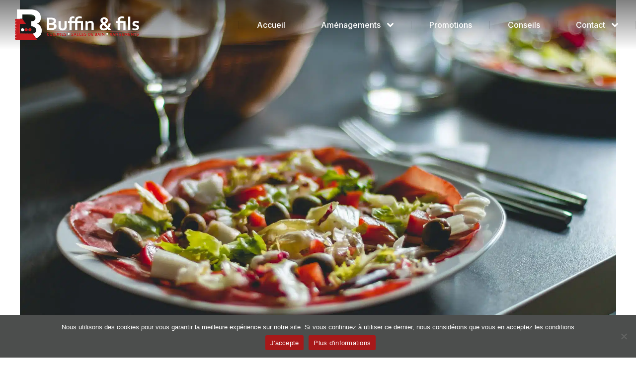

--- FILE ---
content_type: text/html; charset=UTF-8
request_url: https://www.buffin.be/entretien-du-plan-de-travail-en-solid-surface/meal-g7359f1f73_1920/
body_size: 13928
content:
<!DOCTYPE html>
<!--[if !(IE 6) | !(IE 7) | !(IE 8)  ]><!-->
<html dir="ltr" lang="fr-BE" prefix="og: https://ogp.me/ns#" class="no-js">
<!--<![endif]-->
<head>
	<meta charset="UTF-8" />
		<meta name="viewport" content="width=device-width, initial-scale=1, maximum-scale=1, user-scalable=0">
			<link rel="profile" href="https://gmpg.org/xfn/11" />
	<title>meal-g7359f1f73_1920 - Buffin &amp; Fils</title>

		<!-- All in One SEO 4.5.9.2 - aioseo.com -->
		<meta name="robots" content="max-image-preview:large" />
		<link rel="canonical" href="https://www.buffin.be/entretien-du-plan-de-travail-en-solid-surface/meal-g7359f1f73_1920/" />
		<meta name="generator" content="All in One SEO (AIOSEO) 4.5.9.2" />
		<meta property="og:locale" content="fr_FR" />
		<meta property="og:site_name" content="Buffin &amp; Fils -" />
		<meta property="og:type" content="article" />
		<meta property="og:title" content="meal-g7359f1f73_1920 - Buffin &amp; Fils" />
		<meta property="og:url" content="https://www.buffin.be/entretien-du-plan-de-travail-en-solid-surface/meal-g7359f1f73_1920/" />
		<meta property="og:image" content="https://www.buffin.be/wp-content/uploads/2023/01/rs-buffin.jpg" />
		<meta property="og:image:secure_url" content="https://www.buffin.be/wp-content/uploads/2023/01/rs-buffin.jpg" />
		<meta property="og:image:width" content="1640" />
		<meta property="og:image:height" content="856" />
		<meta property="article:published_time" content="2023-01-05T10:59:57+00:00" />
		<meta property="article:modified_time" content="2023-01-05T10:59:57+00:00" />
		<meta property="article:publisher" content="https://www.facebook.com/SprlBuffinFils/" />
		<meta name="twitter:card" content="summary_large_image" />
		<meta name="twitter:title" content="meal-g7359f1f73_1920 - Buffin &amp; Fils" />
		<meta name="twitter:image" content="https://www.buffin.be/wp-content/uploads/2023/01/rs-buffin.jpg" />
		<script type="application/ld+json" class="aioseo-schema">
			{"@context":"https:\/\/schema.org","@graph":[{"@type":"BreadcrumbList","@id":"https:\/\/www.buffin.be\/entretien-du-plan-de-travail-en-solid-surface\/meal-g7359f1f73_1920\/#breadcrumblist","itemListElement":[{"@type":"ListItem","@id":"https:\/\/www.buffin.be\/#listItem","position":1,"name":"Accueil","item":"https:\/\/www.buffin.be\/","nextItem":"https:\/\/www.buffin.be\/entretien-du-plan-de-travail-en-solid-surface\/meal-g7359f1f73_1920\/#listItem"},{"@type":"ListItem","@id":"https:\/\/www.buffin.be\/entretien-du-plan-de-travail-en-solid-surface\/meal-g7359f1f73_1920\/#listItem","position":2,"name":"meal-g7359f1f73_1920","previousItem":"https:\/\/www.buffin.be\/#listItem"}]},{"@type":"ItemPage","@id":"https:\/\/www.buffin.be\/entretien-du-plan-de-travail-en-solid-surface\/meal-g7359f1f73_1920\/#itempage","url":"https:\/\/www.buffin.be\/entretien-du-plan-de-travail-en-solid-surface\/meal-g7359f1f73_1920\/","name":"meal-g7359f1f73_1920 - Buffin & Fils","inLanguage":"fr-BE","isPartOf":{"@id":"https:\/\/www.buffin.be\/#website"},"breadcrumb":{"@id":"https:\/\/www.buffin.be\/entretien-du-plan-de-travail-en-solid-surface\/meal-g7359f1f73_1920\/#breadcrumblist"},"author":{"@id":"https:\/\/www.buffin.be\/author\/infobuffin-be\/#author"},"creator":{"@id":"https:\/\/www.buffin.be\/author\/infobuffin-be\/#author"},"datePublished":"2023-01-05T11:59:57+01:00","dateModified":"2023-01-05T11:59:57+01:00"},{"@type":"Organization","@id":"https:\/\/www.buffin.be\/#organization","name":"Buffin & Fils","url":"https:\/\/www.buffin.be\/","logo":{"@type":"ImageObject","url":"https:\/\/www.buffin.be\/wp-content\/uploads\/2021\/12\/logo-web-noir-1.png","@id":"https:\/\/www.buffin.be\/entretien-du-plan-de-travail-en-solid-surface\/meal-g7359f1f73_1920\/#organizationLogo","width":452,"height":111},"image":{"@id":"https:\/\/www.buffin.be\/entretien-du-plan-de-travail-en-solid-surface\/meal-g7359f1f73_1920\/#organizationLogo"},"sameAs":["https:\/\/www.instagram.com\/buffinsprl\/"],"contactPoint":{"@type":"ContactPoint","telephone":"+3210840499","contactType":"Sales"}},{"@type":"Person","@id":"https:\/\/www.buffin.be\/author\/infobuffin-be\/#author","url":"https:\/\/www.buffin.be\/author\/infobuffin-be\/","name":"info@buffin.be","image":{"@type":"ImageObject","@id":"https:\/\/www.buffin.be\/entretien-du-plan-de-travail-en-solid-surface\/meal-g7359f1f73_1920\/#authorImage","url":"https:\/\/secure.gravatar.com\/avatar\/19518bb066a8727d8179f570bb9beeaa13510ec817517f475061a0f31666d64d?s=96&d=mm&r=g","width":96,"height":96,"caption":"info@buffin.be"}},{"@type":"WebSite","@id":"https:\/\/www.buffin.be\/#website","url":"https:\/\/www.buffin.be\/","name":"Buffin & Fils","inLanguage":"fr-BE","publisher":{"@id":"https:\/\/www.buffin.be\/#organization"}}]}
		</script>
		<!-- All in One SEO -->

<link rel='dns-prefetch' href='//fonts.googleapis.com' />
<link rel="alternate" type="application/rss+xml" title="Buffin &amp; Fils &raquo; Flux" href="https://www.buffin.be/feed/" />
<link rel="alternate" type="application/rss+xml" title="Buffin &amp; Fils &raquo; Flux des commentaires" href="https://www.buffin.be/comments/feed/" />
<link rel="alternate" type="application/rss+xml" title="Buffin &amp; Fils &raquo; meal-g7359f1f73_1920 Flux des commentaires" href="https://www.buffin.be/entretien-du-plan-de-travail-en-solid-surface/meal-g7359f1f73_1920/feed/" />
<link rel="alternate" title="oEmbed (JSON)" type="application/json+oembed" href="https://www.buffin.be/wp-json/oembed/1.0/embed?url=https%3A%2F%2Fwww.buffin.be%2Fentretien-du-plan-de-travail-en-solid-surface%2Fmeal-g7359f1f73_1920%2F" />
<link rel="alternate" title="oEmbed (XML)" type="text/xml+oembed" href="https://www.buffin.be/wp-json/oembed/1.0/embed?url=https%3A%2F%2Fwww.buffin.be%2Fentretien-du-plan-de-travail-en-solid-surface%2Fmeal-g7359f1f73_1920%2F&#038;format=xml" />
<style id='wp-img-auto-sizes-contain-inline-css'>
img:is([sizes=auto i],[sizes^="auto," i]){contain-intrinsic-size:3000px 1500px}
/*# sourceURL=wp-img-auto-sizes-contain-inline-css */
</style>
<style id='wp-emoji-styles-inline-css'>

	img.wp-smiley, img.emoji {
		display: inline !important;
		border: none !important;
		box-shadow: none !important;
		height: 1em !important;
		width: 1em !important;
		margin: 0 0.07em !important;
		vertical-align: -0.1em !important;
		background: none !important;
		padding: 0 !important;
	}
/*# sourceURL=wp-emoji-styles-inline-css */
</style>
<link rel='stylesheet' id='wp-block-library-css' href='https://www.buffin.be/wp-includes/css/dist/block-library/style.min.css?ver=6.9' media='all' />
<style id='global-styles-inline-css'>
:root{--wp--preset--aspect-ratio--square: 1;--wp--preset--aspect-ratio--4-3: 4/3;--wp--preset--aspect-ratio--3-4: 3/4;--wp--preset--aspect-ratio--3-2: 3/2;--wp--preset--aspect-ratio--2-3: 2/3;--wp--preset--aspect-ratio--16-9: 16/9;--wp--preset--aspect-ratio--9-16: 9/16;--wp--preset--color--black: #000000;--wp--preset--color--cyan-bluish-gray: #abb8c3;--wp--preset--color--white: #FFF;--wp--preset--color--pale-pink: #f78da7;--wp--preset--color--vivid-red: #cf2e2e;--wp--preset--color--luminous-vivid-orange: #ff6900;--wp--preset--color--luminous-vivid-amber: #fcb900;--wp--preset--color--light-green-cyan: #7bdcb5;--wp--preset--color--vivid-green-cyan: #00d084;--wp--preset--color--pale-cyan-blue: #8ed1fc;--wp--preset--color--vivid-cyan-blue: #0693e3;--wp--preset--color--vivid-purple: #9b51e0;--wp--preset--color--accent: #999999;--wp--preset--color--dark-gray: #111;--wp--preset--color--light-gray: #767676;--wp--preset--gradient--vivid-cyan-blue-to-vivid-purple: linear-gradient(135deg,rgb(6,147,227) 0%,rgb(155,81,224) 100%);--wp--preset--gradient--light-green-cyan-to-vivid-green-cyan: linear-gradient(135deg,rgb(122,220,180) 0%,rgb(0,208,130) 100%);--wp--preset--gradient--luminous-vivid-amber-to-luminous-vivid-orange: linear-gradient(135deg,rgb(252,185,0) 0%,rgb(255,105,0) 100%);--wp--preset--gradient--luminous-vivid-orange-to-vivid-red: linear-gradient(135deg,rgb(255,105,0) 0%,rgb(207,46,46) 100%);--wp--preset--gradient--very-light-gray-to-cyan-bluish-gray: linear-gradient(135deg,rgb(238,238,238) 0%,rgb(169,184,195) 100%);--wp--preset--gradient--cool-to-warm-spectrum: linear-gradient(135deg,rgb(74,234,220) 0%,rgb(151,120,209) 20%,rgb(207,42,186) 40%,rgb(238,44,130) 60%,rgb(251,105,98) 80%,rgb(254,248,76) 100%);--wp--preset--gradient--blush-light-purple: linear-gradient(135deg,rgb(255,206,236) 0%,rgb(152,150,240) 100%);--wp--preset--gradient--blush-bordeaux: linear-gradient(135deg,rgb(254,205,165) 0%,rgb(254,45,45) 50%,rgb(107,0,62) 100%);--wp--preset--gradient--luminous-dusk: linear-gradient(135deg,rgb(255,203,112) 0%,rgb(199,81,192) 50%,rgb(65,88,208) 100%);--wp--preset--gradient--pale-ocean: linear-gradient(135deg,rgb(255,245,203) 0%,rgb(182,227,212) 50%,rgb(51,167,181) 100%);--wp--preset--gradient--electric-grass: linear-gradient(135deg,rgb(202,248,128) 0%,rgb(113,206,126) 100%);--wp--preset--gradient--midnight: linear-gradient(135deg,rgb(2,3,129) 0%,rgb(40,116,252) 100%);--wp--preset--font-size--small: 13px;--wp--preset--font-size--medium: 20px;--wp--preset--font-size--large: 36px;--wp--preset--font-size--x-large: 42px;--wp--preset--spacing--20: 0.44rem;--wp--preset--spacing--30: 0.67rem;--wp--preset--spacing--40: 1rem;--wp--preset--spacing--50: 1.5rem;--wp--preset--spacing--60: 2.25rem;--wp--preset--spacing--70: 3.38rem;--wp--preset--spacing--80: 5.06rem;--wp--preset--shadow--natural: 6px 6px 9px rgba(0, 0, 0, 0.2);--wp--preset--shadow--deep: 12px 12px 50px rgba(0, 0, 0, 0.4);--wp--preset--shadow--sharp: 6px 6px 0px rgba(0, 0, 0, 0.2);--wp--preset--shadow--outlined: 6px 6px 0px -3px rgb(255, 255, 255), 6px 6px rgb(0, 0, 0);--wp--preset--shadow--crisp: 6px 6px 0px rgb(0, 0, 0);}:where(.is-layout-flex){gap: 0.5em;}:where(.is-layout-grid){gap: 0.5em;}body .is-layout-flex{display: flex;}.is-layout-flex{flex-wrap: wrap;align-items: center;}.is-layout-flex > :is(*, div){margin: 0;}body .is-layout-grid{display: grid;}.is-layout-grid > :is(*, div){margin: 0;}:where(.wp-block-columns.is-layout-flex){gap: 2em;}:where(.wp-block-columns.is-layout-grid){gap: 2em;}:where(.wp-block-post-template.is-layout-flex){gap: 1.25em;}:where(.wp-block-post-template.is-layout-grid){gap: 1.25em;}.has-black-color{color: var(--wp--preset--color--black) !important;}.has-cyan-bluish-gray-color{color: var(--wp--preset--color--cyan-bluish-gray) !important;}.has-white-color{color: var(--wp--preset--color--white) !important;}.has-pale-pink-color{color: var(--wp--preset--color--pale-pink) !important;}.has-vivid-red-color{color: var(--wp--preset--color--vivid-red) !important;}.has-luminous-vivid-orange-color{color: var(--wp--preset--color--luminous-vivid-orange) !important;}.has-luminous-vivid-amber-color{color: var(--wp--preset--color--luminous-vivid-amber) !important;}.has-light-green-cyan-color{color: var(--wp--preset--color--light-green-cyan) !important;}.has-vivid-green-cyan-color{color: var(--wp--preset--color--vivid-green-cyan) !important;}.has-pale-cyan-blue-color{color: var(--wp--preset--color--pale-cyan-blue) !important;}.has-vivid-cyan-blue-color{color: var(--wp--preset--color--vivid-cyan-blue) !important;}.has-vivid-purple-color{color: var(--wp--preset--color--vivid-purple) !important;}.has-black-background-color{background-color: var(--wp--preset--color--black) !important;}.has-cyan-bluish-gray-background-color{background-color: var(--wp--preset--color--cyan-bluish-gray) !important;}.has-white-background-color{background-color: var(--wp--preset--color--white) !important;}.has-pale-pink-background-color{background-color: var(--wp--preset--color--pale-pink) !important;}.has-vivid-red-background-color{background-color: var(--wp--preset--color--vivid-red) !important;}.has-luminous-vivid-orange-background-color{background-color: var(--wp--preset--color--luminous-vivid-orange) !important;}.has-luminous-vivid-amber-background-color{background-color: var(--wp--preset--color--luminous-vivid-amber) !important;}.has-light-green-cyan-background-color{background-color: var(--wp--preset--color--light-green-cyan) !important;}.has-vivid-green-cyan-background-color{background-color: var(--wp--preset--color--vivid-green-cyan) !important;}.has-pale-cyan-blue-background-color{background-color: var(--wp--preset--color--pale-cyan-blue) !important;}.has-vivid-cyan-blue-background-color{background-color: var(--wp--preset--color--vivid-cyan-blue) !important;}.has-vivid-purple-background-color{background-color: var(--wp--preset--color--vivid-purple) !important;}.has-black-border-color{border-color: var(--wp--preset--color--black) !important;}.has-cyan-bluish-gray-border-color{border-color: var(--wp--preset--color--cyan-bluish-gray) !important;}.has-white-border-color{border-color: var(--wp--preset--color--white) !important;}.has-pale-pink-border-color{border-color: var(--wp--preset--color--pale-pink) !important;}.has-vivid-red-border-color{border-color: var(--wp--preset--color--vivid-red) !important;}.has-luminous-vivid-orange-border-color{border-color: var(--wp--preset--color--luminous-vivid-orange) !important;}.has-luminous-vivid-amber-border-color{border-color: var(--wp--preset--color--luminous-vivid-amber) !important;}.has-light-green-cyan-border-color{border-color: var(--wp--preset--color--light-green-cyan) !important;}.has-vivid-green-cyan-border-color{border-color: var(--wp--preset--color--vivid-green-cyan) !important;}.has-pale-cyan-blue-border-color{border-color: var(--wp--preset--color--pale-cyan-blue) !important;}.has-vivid-cyan-blue-border-color{border-color: var(--wp--preset--color--vivid-cyan-blue) !important;}.has-vivid-purple-border-color{border-color: var(--wp--preset--color--vivid-purple) !important;}.has-vivid-cyan-blue-to-vivid-purple-gradient-background{background: var(--wp--preset--gradient--vivid-cyan-blue-to-vivid-purple) !important;}.has-light-green-cyan-to-vivid-green-cyan-gradient-background{background: var(--wp--preset--gradient--light-green-cyan-to-vivid-green-cyan) !important;}.has-luminous-vivid-amber-to-luminous-vivid-orange-gradient-background{background: var(--wp--preset--gradient--luminous-vivid-amber-to-luminous-vivid-orange) !important;}.has-luminous-vivid-orange-to-vivid-red-gradient-background{background: var(--wp--preset--gradient--luminous-vivid-orange-to-vivid-red) !important;}.has-very-light-gray-to-cyan-bluish-gray-gradient-background{background: var(--wp--preset--gradient--very-light-gray-to-cyan-bluish-gray) !important;}.has-cool-to-warm-spectrum-gradient-background{background: var(--wp--preset--gradient--cool-to-warm-spectrum) !important;}.has-blush-light-purple-gradient-background{background: var(--wp--preset--gradient--blush-light-purple) !important;}.has-blush-bordeaux-gradient-background{background: var(--wp--preset--gradient--blush-bordeaux) !important;}.has-luminous-dusk-gradient-background{background: var(--wp--preset--gradient--luminous-dusk) !important;}.has-pale-ocean-gradient-background{background: var(--wp--preset--gradient--pale-ocean) !important;}.has-electric-grass-gradient-background{background: var(--wp--preset--gradient--electric-grass) !important;}.has-midnight-gradient-background{background: var(--wp--preset--gradient--midnight) !important;}.has-small-font-size{font-size: var(--wp--preset--font-size--small) !important;}.has-medium-font-size{font-size: var(--wp--preset--font-size--medium) !important;}.has-large-font-size{font-size: var(--wp--preset--font-size--large) !important;}.has-x-large-font-size{font-size: var(--wp--preset--font-size--x-large) !important;}
/*# sourceURL=global-styles-inline-css */
</style>

<style id='classic-theme-styles-inline-css'>
/*! This file is auto-generated */
.wp-block-button__link{color:#fff;background-color:#32373c;border-radius:9999px;box-shadow:none;text-decoration:none;padding:calc(.667em + 2px) calc(1.333em + 2px);font-size:1.125em}.wp-block-file__button{background:#32373c;color:#fff;text-decoration:none}
/*# sourceURL=/wp-includes/css/classic-themes.min.css */
</style>
<link rel='stylesheet' id='cookie-notice-front-css' href='https://www.buffin.be/wp-content/plugins/cookie-notice/css/front.min.css?ver=2.4.16' media='all' />
<link rel='stylesheet' id='imtst_style_vc-css' href='https://www.buffin.be/wp-content/plugins/indeed-my-testimonials-vc/files/css/style.css?ver=6.9' media='all' />
<link rel='stylesheet' id='imtst_owl_carousel_vc-css' href='https://www.buffin.be/wp-content/plugins/indeed-my-testimonials-vc/files/css/owl.carousel.css?ver=6.9' media='all' />
<link rel='stylesheet' id='imtst_font-awesome-css' href='https://www.buffin.be/wp-content/plugins/indeed-my-testimonials-vc/files/css/font-awesome.min.css?ver=6.9' media='all' />
<link rel='stylesheet' id='the7-font-css' href='https://www.buffin.be/wp-content/themes/dt-the7/fonts/icomoon-the7-font/icomoon-the7-font.min.css?ver=11.11.3' media='all' />
<link rel='stylesheet' id='the7-awesome-fonts-css' href='https://www.buffin.be/wp-content/themes/dt-the7/fonts/FontAwesome/css/all.min.css?ver=11.11.3' media='all' />
<link rel='stylesheet' id='elementor-icons-css' href='https://www.buffin.be/wp-content/plugins/elementor/assets/lib/eicons/css/elementor-icons.min.css?ver=5.29.0' media='all' />
<link rel='stylesheet' id='elementor-frontend-css' href='https://www.buffin.be/wp-content/plugins/elementor/assets/css/frontend.min.css?ver=3.20.3' media='all' />
<link rel='stylesheet' id='swiper-css' href='https://www.buffin.be/wp-content/plugins/elementor/assets/lib/swiper/v8/css/swiper.min.css?ver=8.4.5' media='all' />
<link rel='stylesheet' id='elementor-post-6-css' href='https://www.buffin.be/wp-content/uploads/elementor/css/post-6.css?ver=1712217721' media='all' />
<link rel='stylesheet' id='elementor-pro-css' href='https://www.buffin.be/wp-content/plugins/elementor-pro/assets/css/frontend.min.css?ver=3.19.3' media='all' />
<link rel='stylesheet' id='elementor-global-css' href='https://www.buffin.be/wp-content/uploads/elementor/css/global.css?ver=1712217721' media='all' />
<link rel='stylesheet' id='elementor-post-50892-css' href='https://www.buffin.be/wp-content/uploads/elementor/css/post-50892.css?ver=1712217722' media='all' />
<link rel='stylesheet' id='elementor-post-21569-css' href='https://www.buffin.be/wp-content/uploads/elementor/css/post-21569.css?ver=1712217722' media='all' />
<link rel='stylesheet' id='dt-web-fonts-css' href='https://fonts.googleapis.com/css?family=Nunito+Sans:200,300,400,600,700%7CRoboto:400,600,700%7CNunito:300,400,600,700%7CMerriweather:400,600,700%7CInter:400,600,700' media='all' />
<link rel='stylesheet' id='dt-main-css' href='https://www.buffin.be/wp-content/themes/dt-the7/css/main.min.css?ver=11.11.3' media='all' />
<link rel='stylesheet' id='the7-custom-scrollbar-css' href='https://www.buffin.be/wp-content/themes/dt-the7/lib/custom-scrollbar/custom-scrollbar.min.css?ver=11.11.3' media='all' />
<link rel='stylesheet' id='the7-core-css' href='https://www.buffin.be/wp-content/plugins/dt-the7-core/assets/css/post-type.min.css?ver=2.7.9' media='all' />
<link rel='stylesheet' id='the7-css-vars-css' href='https://www.buffin.be/wp-content/uploads/the7-css/css-vars.css?ver=08274e7a6638' media='all' />
<link rel='stylesheet' id='dt-custom-css' href='https://www.buffin.be/wp-content/uploads/the7-css/custom.css?ver=08274e7a6638' media='all' />
<link rel='stylesheet' id='dt-media-css' href='https://www.buffin.be/wp-content/uploads/the7-css/media.css?ver=08274e7a6638' media='all' />
<link rel='stylesheet' id='the7-mega-menu-css' href='https://www.buffin.be/wp-content/uploads/the7-css/mega-menu.css?ver=08274e7a6638' media='all' />
<link rel='stylesheet' id='the7-elements-albums-portfolio-css' href='https://www.buffin.be/wp-content/uploads/the7-css/the7-elements-albums-portfolio.css?ver=08274e7a6638' media='all' />
<link rel='stylesheet' id='the7-elements-css' href='https://www.buffin.be/wp-content/uploads/the7-css/post-type-dynamic.css?ver=08274e7a6638' media='all' />
<link rel='stylesheet' id='style-css' href='https://www.buffin.be/wp-content/themes/dt-the7/style.css?ver=11.11.3' media='all' />
<link rel='stylesheet' id='the7-elementor-global-css' href='https://www.buffin.be/wp-content/themes/dt-the7/css/compatibility/elementor/elementor-global.min.css?ver=11.11.3' media='all' />
<link rel='stylesheet' id='the7_horizontal-menu-css' href='https://www.buffin.be/wp-content/themes/dt-the7/css/compatibility/elementor/the7-horizontal-menu-widget.min.css?ver=11.11.3' media='all' />
<link rel='stylesheet' id='google-fonts-1-css' href='https://fonts.googleapis.com/css?family=DM+Sans%3A100%2C100italic%2C200%2C200italic%2C300%2C300italic%2C400%2C400italic%2C500%2C500italic%2C600%2C600italic%2C700%2C700italic%2C800%2C800italic%2C900%2C900italic%7CInter%3A100%2C100italic%2C200%2C200italic%2C300%2C300italic%2C400%2C400italic%2C500%2C500italic%2C600%2C600italic%2C700%2C700italic%2C800%2C800italic%2C900%2C900italic&#038;display=auto&#038;ver=6.9' media='all' />
<link rel='stylesheet' id='elementor-icons-the7-icons-css' href='https://www.buffin.be/wp-content/themes/dt-the7/fonts/icomoon-the7-font/icomoon-the7-font.min.css?ver=11.11.3' media='all' />
<link rel='stylesheet' id='elementor-icons-shared-0-css' href='https://www.buffin.be/wp-content/plugins/elementor/assets/lib/font-awesome/css/fontawesome.min.css?ver=5.15.3' media='all' />
<link rel='stylesheet' id='elementor-icons-fa-solid-css' href='https://www.buffin.be/wp-content/plugins/elementor/assets/lib/font-awesome/css/solid.min.css?ver=5.15.3' media='all' />
<link rel='stylesheet' id='elementor-icons-fa-brands-css' href='https://www.buffin.be/wp-content/plugins/elementor/assets/lib/font-awesome/css/brands.min.css?ver=5.15.3' media='all' />
<link rel="preconnect" href="https://fonts.gstatic.com/" crossorigin><script src="https://www.buffin.be/wp-includes/js/jquery/jquery.min.js?ver=3.7.1" id="jquery-core-js"></script>
<script src="https://www.buffin.be/wp-includes/js/jquery/jquery-migrate.min.js?ver=3.4.1" id="jquery-migrate-js"></script>
<script id="cookie-notice-front-js-before">
var cnArgs = {"ajaxUrl":"https:\/\/www.buffin.be\/wp-admin\/admin-ajax.php","nonce":"a68cc7b218","hideEffect":"fade","position":"bottom","onScroll":false,"onScrollOffset":100,"onClick":false,"cookieName":"cookie_notice_accepted","cookieTime":2592000,"cookieTimeRejected":2592000,"globalCookie":false,"redirection":false,"cache":false,"revokeCookies":false,"revokeCookiesOpt":"automatic"};

//# sourceURL=cookie-notice-front-js-before
</script>
<script src="https://www.buffin.be/wp-content/plugins/cookie-notice/js/front.min.js?ver=2.4.16" id="cookie-notice-front-js"></script>
<script src="https://www.buffin.be/wp-content/plugins/indeed-my-testimonials-vc/files/js/owl.carousel.js" id="imtst_owl_carousel_js-js"></script>
<script src="https://www.buffin.be/wp-content/plugins/indeed-my-testimonials-vc/files/js/front_end.js" id="imtst_front_end_testimonials_js-js"></script>
<script src="https://www.buffin.be/wp-content/plugins/indeed-my-testimonials-vc/files/js/isotope.pkgd.min.js" id="imtst_isotope_pkgd_min_vc-js"></script>
<script id="dt-above-fold-js-extra">
var dtLocal = {"themeUrl":"https://www.buffin.be/wp-content/themes/dt-the7","passText":"To view this protected post, enter the password below:","moreButtonText":{"loading":"Loading...","loadMore":"Load more"},"postID":"78444","ajaxurl":"https://www.buffin.be/wp-admin/admin-ajax.php","REST":{"baseUrl":"https://www.buffin.be/wp-json/the7/v1","endpoints":{"sendMail":"/send-mail"}},"contactMessages":{"required":"One or more fields have an error. Please check and try again.","terms":"Please accept the privacy policy.","fillTheCaptchaError":"Please, fill the captcha."},"captchaSiteKey":"","ajaxNonce":"aeb4a911e7","pageData":"","themeSettings":{"smoothScroll":"off","lazyLoading":false,"desktopHeader":{"height":""},"ToggleCaptionEnabled":"disabled","ToggleCaption":"Navigation","floatingHeader":{"showAfter":94,"showMenu":false,"height":64,"logo":{"showLogo":true,"html":"\u003Cimg class=\" preload-me\" src=\"https://www.buffin.be/wp-content/uploads/2022/10/logo-web.png\" srcset=\"https://www.buffin.be/wp-content/uploads/2022/10/logo-web.png 452w, https://www.buffin.be/wp-content/uploads/2022/10/logo-web.png 452w\" width=\"452\" height=\"111\"   sizes=\"452px\" alt=\"Buffin &amp; Fils\" /\u003E","url":"https://www.buffin.be/"}},"topLine":{"floatingTopLine":{"logo":{"showLogo":false,"html":""}}},"mobileHeader":{"firstSwitchPoint":1150,"secondSwitchPoint":600,"firstSwitchPointHeight":60,"secondSwitchPointHeight":50,"mobileToggleCaptionEnabled":"right","mobileToggleCaption":"Menu"},"stickyMobileHeaderFirstSwitch":{"logo":{"html":"\u003Cimg class=\" preload-me\" src=\"https://www.buffin.be/wp-content/uploads/2022/10/logo-web.png\" srcset=\"https://www.buffin.be/wp-content/uploads/2022/10/logo-web.png 452w, https://www.buffin.be/wp-content/uploads/2022/10/logo-web.png 452w\" width=\"452\" height=\"111\"   sizes=\"452px\" alt=\"Buffin &amp; Fils\" /\u003E"}},"stickyMobileHeaderSecondSwitch":{"logo":{"html":"\u003Cimg class=\" preload-me\" src=\"https://www.buffin.be/wp-content/uploads/2022/10/logo-web.png\" srcset=\"https://www.buffin.be/wp-content/uploads/2022/10/logo-web.png 452w, https://www.buffin.be/wp-content/uploads/2022/10/logo-web.png 452w\" width=\"452\" height=\"111\"   sizes=\"452px\" alt=\"Buffin &amp; Fils\" /\u003E"}},"sidebar":{"switchPoint":992},"boxedWidth":"1280px"},"elementor":{"settings":{"container_width":1300}}};
var dtShare = {"shareButtonText":{"facebook":"Share on Facebook","twitter":"Share on X","pinterest":"Pin it","linkedin":"Share on Linkedin","whatsapp":"Share on Whatsapp"},"overlayOpacity":"90"};
//# sourceURL=dt-above-fold-js-extra
</script>
<script src="https://www.buffin.be/wp-content/themes/dt-the7/js/above-the-fold.min.js?ver=11.11.3" id="dt-above-fold-js"></script>
<link rel="https://api.w.org/" href="https://www.buffin.be/wp-json/" /><link rel="alternate" title="JSON" type="application/json" href="https://www.buffin.be/wp-json/wp/v2/media/78444" /><link rel="EditURI" type="application/rsd+xml" title="RSD" href="https://www.buffin.be/xmlrpc.php?rsd" />
<meta name="generator" content="WordPress 6.9" />
<link rel='shortlink' href='https://www.buffin.be/?p=78444' />
<meta name="generator" content="Elementor 3.20.3; features: e_optimized_assets_loading, block_editor_assets_optimize, e_image_loading_optimization; settings: css_print_method-external, google_font-enabled, font_display-auto">
<style>.recentcomments a{display:inline !important;padding:0 !important;margin:0 !important;}</style><link rel="icon" href="https://www.buffin.be/wp-content/uploads/2023/01/favicon-1.png" type="image/png" sizes="16x16"/><link rel="icon" href="https://www.buffin.be/wp-content/uploads/2023/01/favicon-1.png" type="image/png" sizes="32x32"/><style id='the7-custom-inline-css' type='text/css'>
.sub-nav .menu-item i.fa,
.sub-nav .menu-item i.fas,
.sub-nav .menu-item i.far,
.sub-nav .menu-item i.fab {
	text-align: center;
	width: 1.25em;
}
</style>
<link rel='stylesheet' id='the7-e-sticky-effect-css' href='https://www.buffin.be/wp-content/themes/dt-the7/css/compatibility/elementor/the7-sticky-effects.min.css?ver=11.11.3' media='all' />
</head>
<body id="the7-body" class="attachment wp-singular attachment-template-default single single-attachment postid-78444 attachmentid-78444 attachment-jpeg wp-custom-logo wp-embed-responsive wp-theme-dt-the7 cookies-not-set the7-core-ver-2.7.9 title-off dt-responsive-on right-mobile-menu-close-icon ouside-menu-close-icon mobile-close-right-caption  fade-thin-mobile-menu-close-icon fade-medium-menu-close-icon srcset-enabled btn-flat custom-btn-color custom-btn-hover-color first-switch-logo-left first-switch-menu-right second-switch-logo-left second-switch-menu-right right-mobile-menu layzr-loading-on popup-message-style the7-ver-11.11.3 dt-fa-compatibility elementor-default elementor-kit-6">
<!-- The7 11.11.3 -->

<div id="page" >
	<a class="skip-link screen-reader-text" href="#content">Skip to content</a>

		<div data-elementor-type="header" data-elementor-id="50892" class="elementor elementor-50892 elementor-location-header" data-elementor-post-type="elementor_library">
					<section class="elementor-section elementor-top-section elementor-element elementor-element-b4c5583 elementor-section-height-min-height the7-e-sticky-row-yes the7-e-sticky-effect-yes the7-e-sticky-overlap-yes elementor-section-boxed elementor-section-height-default elementor-section-items-middle" data-id="b4c5583" data-element_type="section" data-settings="{&quot;background_background&quot;:&quot;classic&quot;,&quot;the7_sticky_row&quot;:&quot;yes&quot;,&quot;the7_sticky_effects_offset&quot;:30,&quot;the7_sticky_effects&quot;:&quot;yes&quot;,&quot;the7_sticky_row_overlap&quot;:&quot;yes&quot;,&quot;the7_sticky_row_devices&quot;:[&quot;desktop&quot;,&quot;tablet&quot;,&quot;mobile&quot;],&quot;the7_sticky_row_offset&quot;:0,&quot;the7_sticky_effects_devices&quot;:[&quot;desktop&quot;,&quot;tablet&quot;,&quot;mobile&quot;]}">
						<div class="elementor-container elementor-column-gap-no">
					<div class="elementor-column elementor-col-33 elementor-top-column elementor-element elementor-element-7c4fdf3 elementor-hidden-tablet elementor-hidden-mobile" data-id="7c4fdf3" data-element_type="column">
			<div class="elementor-widget-wrap elementor-element-populated">
						<div class="elementor-element elementor-element-8a155e8 the7-img-sticky-size-effect-yes elementor-widget elementor-widget-image" data-id="8a155e8" data-element_type="widget" data-widget_type="image.default">
				<div class="elementor-widget-container">
														<a href="https://www.buffin.be">
							<img fetchpriority="high" width="452" height="111" src="https://www.buffin.be/wp-content/uploads/2022/10/logo-web.png" class="attachment-large size-large wp-image-77326" alt="" srcset="https://www.buffin.be/wp-content/uploads/2022/10/logo-web.png 452w, https://www.buffin.be/wp-content/uploads/2022/10/logo-web-300x74.png 300w" sizes="(max-width: 452px) 100vw, 452px" />								</a>
													</div>
				</div>
				<div class="elementor-element elementor-element-78fc3bb the7-img-sticky-size-effect-yes elementor-absolute elementor-widget elementor-widget-image" data-id="78fc3bb" data-element_type="widget" data-settings="{&quot;_position&quot;:&quot;absolute&quot;}" data-widget_type="image.default">
				<div class="elementor-widget-container">
														<a href="https://www.buffin.be">
							<img width="452" height="111" src="https://www.buffin.be/wp-content/uploads/2021/12/logo-web-noir-1.png" class="attachment-large size-large wp-image-77545" alt="" srcset="https://www.buffin.be/wp-content/uploads/2021/12/logo-web-noir-1.png 452w, https://www.buffin.be/wp-content/uploads/2021/12/logo-web-noir-1-300x74.png 300w" sizes="(max-width: 452px) 100vw, 452px" />								</a>
													</div>
				</div>
					</div>
		</div>
				<div class="elementor-column elementor-col-33 elementor-top-column elementor-element elementor-element-391cd22 elementor-hidden-desktop" data-id="391cd22" data-element_type="column">
			<div class="elementor-widget-wrap elementor-element-populated">
						<div class="elementor-element elementor-element-9e24184 elementor-widget elementor-widget-image" data-id="9e24184" data-element_type="widget" data-widget_type="image.default">
				<div class="elementor-widget-container">
														<a href="https://www.buffin.be">
							<img fetchpriority="high" width="452" height="111" src="https://www.buffin.be/wp-content/uploads/2022/10/logo-web.png" class="attachment-large size-large wp-image-77326" alt="" srcset="https://www.buffin.be/wp-content/uploads/2022/10/logo-web.png 452w, https://www.buffin.be/wp-content/uploads/2022/10/logo-web-300x74.png 300w" sizes="(max-width: 452px) 100vw, 452px" />								</a>
													</div>
				</div>
				<div class="elementor-element elementor-element-ac5ca5d elementor-absolute elementor-widget elementor-widget-image" data-id="ac5ca5d" data-element_type="widget" data-settings="{&quot;_position&quot;:&quot;absolute&quot;}" data-widget_type="image.default">
				<div class="elementor-widget-container">
														<a href="https://www.buffin.be">
							<img width="452" height="111" src="https://www.buffin.be/wp-content/uploads/2021/12/logo-web-noir-1.png" class="attachment-large size-large wp-image-77545" alt="" srcset="https://www.buffin.be/wp-content/uploads/2021/12/logo-web-noir-1.png 452w, https://www.buffin.be/wp-content/uploads/2021/12/logo-web-noir-1-300x74.png 300w" sizes="(max-width: 452px) 100vw, 452px" />								</a>
													</div>
				</div>
					</div>
		</div>
				<div class="elementor-column elementor-col-33 elementor-top-column elementor-element elementor-element-ad0834b" data-id="ad0834b" data-element_type="column">
			<div class="elementor-widget-wrap elementor-element-populated">
						<div class="elementor-element elementor-element-86ae294 sub-icon_align-side sub-menu-position-tablet-justify toggle-align-left widget-divider-yes toggle-align-mobile-center parent-item-clickable-yes horizontal-menu--dropdown-tablet mob-menu-dropdown sub-menu-position-left dt-sub-menu_align-left sub-icon_position-right elementor-widget elementor-widget-the7_horizontal-menu" data-id="86ae294" data-element_type="widget" data-settings="{&quot;parent_is_clickable&quot;:&quot;yes&quot;,&quot;dropdown&quot;:&quot;tablet&quot;,&quot;dropdown_type&quot;:&quot;dropdown&quot;}" data-widget_type="the7_horizontal-menu.default">
				<div class="elementor-widget-container">
			<div class="horizontal-menu-wrap"><div class="horizontal-menu-toggle hidden-on-load" role="button" tabindex="0" aria-label="Menu Toggle" aria-expanded="false"><span class="right menu-toggle-icons" aria-hidden="true" role="presentation"><i class="open-button fas fa-align-justify" aria-hidden="true"></i><i class="icon-active fas fa-align-justify" aria-hidden="true"></i></span></div><nav class="dt-nav-menu-horizontal--main dt-nav-menu-horizontal__container justify-content-end widget-divider-yes"><ul class="dt-nav-menu-horizontal d-flex flex-row justify-content-end"><li class="item-divider" aria-hidden="true"></li><li class="menu-item menu-item-type-custom menu-item-object-custom menu-item-home menu-item-77330 first depth-0"><a href='https://www.buffin.be' data-level='1'><span class="item-content"><span class="menu-item-text  "><span class="menu-text">Accueil</span></span><span class="submenu-indicator" ><i aria-hidden="true" class="desktop-menu-icon  icomoon-the7-font-the7-arrow-05"></i><span class="submenu-mob-indicator" ><i aria-hidden="true" class="mobile-menu-icon fas fa-caret-down"></i><i aria-hidden="true" class="mobile-act-icon fas fa-caret-up"></i></span></span></span></a></li><li class="item-divider" aria-hidden="true"></li> <li class="menu-item menu-item-type-custom menu-item-object-custom menu-item-has-children menu-item-77331 has-children depth-0"><a data-level='1'><span class="item-content"><span class="menu-item-text  "><span class="menu-text">Aménagements</span></span><span class="submenu-indicator" ><i aria-hidden="true" class="desktop-menu-icon  icomoon-the7-font-the7-arrow-05"></i><span class="submenu-mob-indicator" ><i aria-hidden="true" class="mobile-menu-icon fas fa-caret-down"></i><i aria-hidden="true" class="mobile-act-icon fas fa-caret-up"></i></span></span></span></a><ul class="the7-e-sub-nav horizontal-sub-nav"><li class="menu-item menu-item-type-custom menu-item-object-custom menu-item-77332 first depth-1"><a href='https://www.buffin.be/cuisine-sur-mesure/' data-level='2'><span class="item-content"><span class="menu-item-text  "><span class="menu-text">Cuisine</span></span><span class="submenu-indicator" ><i aria-hidden="true" class="desktop-menu-icon fas fa-caret-right"></i><span class="submenu-mob-indicator" ><i aria-hidden="true" class="mobile-menu-icon fas fa-caret-down"></i><i aria-hidden="true" class="mobile-act-icon fas fa-caret-up"></i></span></span></span></a></li> <li class="menu-item menu-item-type-custom menu-item-object-custom menu-item-77333 depth-1"><a href='https://www.buffin.be/rangements' data-level='2'><span class="item-content"><span class="menu-item-text  "><span class="menu-text">Rangements &#038; placards</span></span><span class="submenu-indicator" ><i aria-hidden="true" class="desktop-menu-icon fas fa-caret-right"></i><span class="submenu-mob-indicator" ><i aria-hidden="true" class="mobile-menu-icon fas fa-caret-down"></i><i aria-hidden="true" class="mobile-act-icon fas fa-caret-up"></i></span></span></span></a></li> <li class="menu-item menu-item-type-custom menu-item-object-custom menu-item-77334 depth-1"><a href='https://www.buffin.be/salle-de-bain' data-level='2'><span class="item-content"><span class="menu-item-text  "><span class="menu-text">Salle de bain</span></span><span class="submenu-indicator" ><i aria-hidden="true" class="desktop-menu-icon fas fa-caret-right"></i><span class="submenu-mob-indicator" ><i aria-hidden="true" class="mobile-menu-icon fas fa-caret-down"></i><i aria-hidden="true" class="mobile-act-icon fas fa-caret-up"></i></span></span></span></a></li> <li class="menu-item menu-item-type-custom menu-item-object-custom menu-item-77335 depth-1"><a href='https://www.buffin.be/professionnel' data-level='2'><span class="item-content"><span class="menu-item-text  "><span class="menu-text">Activité professionnelle</span></span><span class="submenu-indicator" ><i aria-hidden="true" class="desktop-menu-icon fas fa-caret-right"></i><span class="submenu-mob-indicator" ><i aria-hidden="true" class="mobile-menu-icon fas fa-caret-down"></i><i aria-hidden="true" class="mobile-act-icon fas fa-caret-up"></i></span></span></span></a></li> <li class="menu-item menu-item-type-custom menu-item-object-custom menu-item-77336 depth-1"><a href='https://www.buffin.be/plan-de-travail' data-level='2'><span class="item-content"><span class="menu-item-text  "><span class="menu-text">Plan de travail</span></span><span class="submenu-indicator" ><i aria-hidden="true" class="desktop-menu-icon fas fa-caret-right"></i><span class="submenu-mob-indicator" ><i aria-hidden="true" class="mobile-menu-icon fas fa-caret-down"></i><i aria-hidden="true" class="mobile-act-icon fas fa-caret-up"></i></span></span></span></a></li> <li class="menu-item menu-item-type-custom menu-item-object-custom menu-item-77337 depth-1"><a href='https://www.buffin.be/mobilier-sur-mesure' data-level='2'><span class="item-content"><span class="menu-item-text  "><span class="menu-text">Mobilier sur mesure</span></span><span class="submenu-indicator" ><i aria-hidden="true" class="desktop-menu-icon fas fa-caret-right"></i><span class="submenu-mob-indicator" ><i aria-hidden="true" class="mobile-menu-icon fas fa-caret-down"></i><i aria-hidden="true" class="mobile-act-icon fas fa-caret-up"></i></span></span></span></a></li> </ul></li><li class="item-divider" aria-hidden="true"></li> <li class="menu-item menu-item-type-custom menu-item-object-custom menu-item-77338 depth-0"><a href='https://www.buffin.be/promotions/' data-level='1'><span class="item-content"><span class="menu-item-text  "><span class="menu-text">Promotions</span></span><span class="submenu-indicator" ><i aria-hidden="true" class="desktop-menu-icon  icomoon-the7-font-the7-arrow-05"></i><span class="submenu-mob-indicator" ><i aria-hidden="true" class="mobile-menu-icon fas fa-caret-down"></i><i aria-hidden="true" class="mobile-act-icon fas fa-caret-up"></i></span></span></span></a></li><li class="item-divider" aria-hidden="true"></li> <li class="menu-item menu-item-type-custom menu-item-object-custom menu-item-77339 depth-0"><a href='https://www.buffin.be/conseils/' data-level='1'><span class="item-content"><span class="menu-item-text  "><span class="menu-text">Conseils</span></span><span class="submenu-indicator" ><i aria-hidden="true" class="desktop-menu-icon  icomoon-the7-font-the7-arrow-05"></i><span class="submenu-mob-indicator" ><i aria-hidden="true" class="mobile-menu-icon fas fa-caret-down"></i><i aria-hidden="true" class="mobile-act-icon fas fa-caret-up"></i></span></span></span></a></li><li class="item-divider" aria-hidden="true"></li> <li class="menu-item menu-item-type-custom menu-item-object-custom menu-item-has-children menu-item-77340 last has-children depth-0"><a href='https://www.buffin.be/contact/' data-level='1'><span class="item-content"><span class="menu-item-text  "><span class="menu-text">Contact</span></span><span class="submenu-indicator" ><i aria-hidden="true" class="desktop-menu-icon  icomoon-the7-font-the7-arrow-05"></i><span class="submenu-mob-indicator" ><i aria-hidden="true" class="mobile-menu-icon fas fa-caret-down"></i><i aria-hidden="true" class="mobile-act-icon fas fa-caret-up"></i></span></span></span></a><ul class="the7-e-sub-nav horizontal-sub-nav"><li class="menu-item menu-item-type-custom menu-item-object-custom menu-item-78477 first depth-1"><a href='https://www.buffin.be/contact/#sav' data-level='2'><span class="item-content"><span class="menu-item-text  "><span class="menu-text">Service après-vente</span></span><span class="submenu-indicator" ><i aria-hidden="true" class="desktop-menu-icon fas fa-caret-right"></i><span class="submenu-mob-indicator" ><i aria-hidden="true" class="mobile-menu-icon fas fa-caret-down"></i><i aria-hidden="true" class="mobile-act-icon fas fa-caret-up"></i></span></span></span></a></li> </ul></li><li class="item-divider" aria-hidden="true"></li> </ul></nav></div>		</div>
				</div>
					</div>
		</div>
					</div>
		</section>
				<section class="elementor-section elementor-top-section elementor-element elementor-element-4164452 elementor-section-height-min-height the7-e-sticky-overlap-yes the7-e-sticky-row-yes the7-e-sticky-effect-yes elementor-section-boxed elementor-section-height-default elementor-section-items-middle" data-id="4164452" data-element_type="section" data-settings="{&quot;background_background&quot;:&quot;gradient&quot;,&quot;the7_sticky_row_overlap&quot;:&quot;yes&quot;,&quot;the7_sticky_row&quot;:&quot;yes&quot;,&quot;the7_sticky_effects&quot;:&quot;yes&quot;,&quot;the7_sticky_effects_offset&quot;:40,&quot;the7_sticky_row_devices&quot;:[&quot;desktop&quot;,&quot;tablet&quot;,&quot;mobile&quot;],&quot;the7_sticky_row_offset&quot;:0,&quot;the7_sticky_effects_devices&quot;:[&quot;desktop&quot;,&quot;tablet&quot;,&quot;mobile&quot;]}">
						<div class="elementor-container elementor-column-gap-no">
					<div class="elementor-column elementor-col-100 elementor-top-column elementor-element elementor-element-655c7f4" data-id="655c7f4" data-element_type="column">
			<div class="elementor-widget-wrap">
							</div>
		</div>
					</div>
		</section>
				</div>
		

<div id="main" class="sidebar-none sidebar-divider-off">

	
	<div class="main-gradient"></div>
	<div class="wf-wrap">
	<div class="wf-container-main">

	

			<!-- Content -->
			<div id="content" class="content" role="main">

				
					
						<article id="post-78444" class="post-78444 attachment type-attachment status-inherit description-off">

							
							<a href="https://www.buffin.be/wp-content/uploads/2023/01/meal-g7359f1f73_1920.jpg" class="alignnone rollover rollover-zoom dt-pswp-item layzr-bg" data-dt-img-description="" title="meal-g7359f1f73_1920"><img class="preload-me lazy-load aspect" src="data:image/svg+xml,%3Csvg%20xmlns%3D&#39;http%3A%2F%2Fwww.w3.org%2F2000%2Fsvg&#39;%20viewBox%3D&#39;0%200%201920%201280&#39;%2F%3E" data-src="https://www.buffin.be/wp-content/uploads/2023/01/meal-g7359f1f73_1920.jpg" data-srcset="https://www.buffin.be/wp-content/uploads/2023/01/meal-g7359f1f73_1920.jpg 1920w" loading="eager" style="--ratio: 1920 / 1280" sizes="(max-width: 1920px) 100vw, 1920px" alt="" width="1920" height="1280"  /></a>
						</article>

						
					
				
			</div><!-- #content -->

			

			</div><!-- .wf-container -->
		</div><!-- .wf-wrap -->

	
	</div><!-- #main -->

	


	<!-- !Footer -->
	<footer id="footer" class="footer solid-bg elementor-footer">

		
			<div class="wf-wrap">
				<div class="wf-container-footer">
					<div class="wf-container">
								<div data-elementor-type="footer" data-elementor-id="21569" class="elementor elementor-21569 elementor-location-footer" data-elementor-post-type="elementor_library">
					<section class="elementor-section elementor-top-section elementor-element elementor-element-dce774a elementor-section-boxed elementor-section-height-default elementor-section-height-default" data-id="dce774a" data-element_type="section" data-settings="{&quot;background_background&quot;:&quot;classic&quot;}">
						<div class="elementor-container elementor-column-gap-wider">
					<div class="elementor-column elementor-col-50 elementor-top-column elementor-element elementor-element-70b811f" data-id="70b811f" data-element_type="column">
			<div class="elementor-widget-wrap elementor-element-populated">
						<div class="elementor-element elementor-element-1342ad9 elementor-widget elementor-widget-image" data-id="1342ad9" data-element_type="widget" data-widget_type="image.default">
				<div class="elementor-widget-container">
													<img width="249" height="61" src="https://www.buffin.be/wp-content/uploads/2020/11/logo-footer.png" class="attachment-full size-full wp-image-77539" alt="" />													</div>
				</div>
				<div class="elementor-element elementor-element-ace063e elementor-widget elementor-widget-spacer" data-id="ace063e" data-element_type="widget" data-widget_type="spacer.default">
				<div class="elementor-widget-container">
					<div class="elementor-spacer">
			<div class="elementor-spacer-inner"></div>
		</div>
				</div>
				</div>
				<div class="elementor-element elementor-element-6dd479a elementor-widget elementor-widget-text-editor" data-id="6dd479a" data-element_type="widget" data-widget_type="text-editor.default">
				<div class="elementor-widget-container">
							<p>Chaussée de Wavre 382 &#8211; 1390 Grez-Doiceau</p>						</div>
				</div>
				<div class="elementor-element elementor-element-60f9800 elementor-widget elementor-widget-text-editor" data-id="60f9800" data-element_type="widget" data-widget_type="text-editor.default">
				<div class="elementor-widget-container">
							<a href="tel:003210840499" style="color:#FFFFFF;">+32 (0)10 84 04 99</a> | <a href="mailto:info@buffin.be" style="color:#FFFFFF;">info@buffin.be</a>						</div>
				</div>
				<div class="elementor-element elementor-element-8430cec elementor-widget elementor-widget-text-editor" data-id="8430cec" data-element_type="widget" data-widget_type="text-editor.default">
				<div class="elementor-widget-container">
							BCE : BE0871.553.314						</div>
				</div>
				<div class="elementor-element elementor-element-9ade71d elementor-widget elementor-widget-spacer" data-id="9ade71d" data-element_type="widget" data-widget_type="spacer.default">
				<div class="elementor-widget-container">
					<div class="elementor-spacer">
			<div class="elementor-spacer-inner"></div>
		</div>
				</div>
				</div>
				<div class="elementor-element elementor-element-0e53c6c elementor-widget elementor-widget-spacer" data-id="0e53c6c" data-element_type="widget" data-widget_type="spacer.default">
				<div class="elementor-widget-container">
					<div class="elementor-spacer">
			<div class="elementor-spacer-inner"></div>
		</div>
				</div>
				</div>
					</div>
		</div>
				<div class="elementor-column elementor-col-50 elementor-top-column elementor-element elementor-element-fba7a16" data-id="fba7a16" data-element_type="column">
			<div class="elementor-widget-wrap elementor-element-populated">
						<div class="elementor-element elementor-element-67d4a15 elementor-widget elementor-widget-heading" data-id="67d4a15" data-element_type="widget" data-widget_type="heading.default">
				<div class="elementor-widget-container">
			<h4 class="elementor-heading-title elementor-size-default">À propos</h4>		</div>
				</div>
				<div class="elementor-element elementor-element-971c5ec elementor-widget elementor-widget-text-editor" data-id="971c5ec" data-element_type="widget" data-widget_type="text-editor.default">
				<div class="elementor-widget-container">
							<p>Depuis 1969, la société Buffin &amp; Fils conçoit et fabrique du mobilier entièrement sur mesure avec une équipe professionnelle à la pointe des nouveautés. En tant qu’<strong>entreprise familiale</strong>, nous accordons une grande importance au savoir-faire, à l’évolution des nouveaux matériaux, aux nouvelles technologies mais aussi au service. De plus, nous avons obtenu la reconnaissance légale de l’artisan, une reconnaissance de notre savoir-faire. Chez nous, la meilleure publicité, c’est le bouche à oreille <strong>depuis plus de 50 ans</strong>.</p>						</div>
				</div>
				<div class="elementor-element elementor-element-36e09b5 elementor-widget elementor-widget-spacer" data-id="36e09b5" data-element_type="widget" data-widget_type="spacer.default">
				<div class="elementor-widget-container">
					<div class="elementor-spacer">
			<div class="elementor-spacer-inner"></div>
		</div>
				</div>
				</div>
				<section class="elementor-section elementor-inner-section elementor-element elementor-element-2467b2e elementor-section-full_width elementor-section-height-default elementor-section-height-default" data-id="2467b2e" data-element_type="section">
						<div class="elementor-container elementor-column-gap-default">
					<div class="elementor-column elementor-col-100 elementor-inner-column elementor-element elementor-element-d731c4d" data-id="d731c4d" data-element_type="column">
			<div class="elementor-widget-wrap elementor-element-populated">
						<div class="elementor-element elementor-element-25dfd70 elementor-widget__width-auto elementor-widget elementor-widget-text-editor" data-id="25dfd70" data-element_type="widget" data-widget_type="text-editor.default">
				<div class="elementor-widget-container">
							<p>Suivez-nous sur les réseaux sociaux</p>						</div>
				</div>
					</div>
		</div>
					</div>
		</section>
				<div class="elementor-element elementor-element-afb15fd elementor-widget__width-initial elementor-widget elementor-widget-button" data-id="afb15fd" data-element_type="widget" data-widget_type="button.default">
				<div class="elementor-widget-container">
					<div class="elementor-button-wrapper">
			<a class="elementor-button elementor-button-link elementor-size-sm" href="https://www.facebook.com/SprlBuffinFils/" target="_blank">
						<span class="elementor-button-content-wrapper">
						<span class="elementor-button-icon elementor-align-icon-left">
				<i aria-hidden="true" class="fab fa-facebook-square"></i>			</span>
						<span class="elementor-button-text">Facebook</span>
		</span>
					</a>
		</div>
				</div>
				</div>
				<div class="elementor-element elementor-element-afa85af elementor-widget__width-initial elementor-widget elementor-widget-button" data-id="afa85af" data-element_type="widget" data-widget_type="button.default">
				<div class="elementor-widget-container">
					<div class="elementor-button-wrapper">
			<a class="elementor-button elementor-button-link elementor-size-sm" href="https://www.instagram.com/buffinsprl/" target="_blank">
						<span class="elementor-button-content-wrapper">
						<span class="elementor-button-icon elementor-align-icon-left">
				<i aria-hidden="true" class="fab fa-instagram"></i>			</span>
						<span class="elementor-button-text">Instagram</span>
		</span>
					</a>
		</div>
				</div>
				</div>
					</div>
		</div>
					</div>
		</section>
				<section class="elementor-section elementor-top-section elementor-element elementor-element-e600bae elementor-section-full_width elementor-section-content-middle elementor-section-height-default elementor-section-height-default" data-id="e600bae" data-element_type="section" data-settings="{&quot;background_background&quot;:&quot;classic&quot;}">
						<div class="elementor-container elementor-column-gap-wide">
					<div class="elementor-column elementor-col-100 elementor-top-column elementor-element elementor-element-56adfad" data-id="56adfad" data-element_type="column">
			<div class="elementor-widget-wrap elementor-element-populated">
						<div class="elementor-element elementor-element-7e44b3b elementor-widget__width-auto elementor-widget-mobile__width-inherit elementor-widget elementor-widget-text-editor" data-id="7e44b3b" data-element_type="widget" data-widget_type="text-editor.default">
				<div class="elementor-widget-container">
							<p>© 2024 Buffin &amp; Fils</p>						</div>
				</div>
				<div class="elementor-element elementor-element-49b7ec8 elementor-widget__width-auto elementor-widget-divider--view-line elementor-widget elementor-widget-divider" data-id="49b7ec8" data-element_type="widget" data-widget_type="divider.default">
				<div class="elementor-widget-container">
					<div class="elementor-divider">
			<span class="elementor-divider-separator">
						</span>
		</div>
				</div>
				</div>
				<div class="elementor-element elementor-element-03a16fe elementor-align-center elementor-widget__width-auto elementor-widget elementor-widget-the7_button_widget" data-id="03a16fe" data-element_type="widget" data-widget_type="the7_button_widget.default">
				<div class="elementor-widget-container">
			<div class="elementor-button-wrapper"><a href="https://www.agence2d.be" target="_blank" class="box-button elementor-button elementor-size-xs">Réalisé par AGENCE2D</a></div>		</div>
				</div>
				<div class="elementor-element elementor-element-bea7729 elementor-widget__width-auto elementor-widget-divider--view-line elementor-widget elementor-widget-divider" data-id="bea7729" data-element_type="widget" data-widget_type="divider.default">
				<div class="elementor-widget-container">
					<div class="elementor-divider">
			<span class="elementor-divider-separator">
						</span>
		</div>
				</div>
				</div>
				<div class="elementor-element elementor-element-9f25b86 elementor-align-center elementor-widget__width-auto elementor-widget elementor-widget-the7_button_widget" data-id="9f25b86" data-element_type="widget" data-widget_type="the7_button_widget.default">
				<div class="elementor-widget-container">
			<div class="elementor-button-wrapper"><a class="box-button elementor-button elementor-size-xs">Tous droits réservés</a></div>		</div>
				</div>
					</div>
		</div>
					</div>
		</section>
				</div>
							</div><!-- .wf-container -->
				</div><!-- .wf-container-footer -->
			</div><!-- .wf-wrap -->

			
	</footer><!-- #footer -->

<a href="#" class="scroll-top"><svg version="1.1" id="Layer_1" xmlns="http://www.w3.org/2000/svg" xmlns:xlink="http://www.w3.org/1999/xlink" x="0px" y="0px"
	 viewBox="0 0 16 16" style="enable-background:new 0 0 16 16;" xml:space="preserve">
<path d="M11.7,6.3l-3-3C8.5,3.1,8.3,3,8,3c0,0,0,0,0,0C7.7,3,7.5,3.1,7.3,3.3l-3,3c-0.4,0.4-0.4,1,0,1.4c0.4,0.4,1,0.4,1.4,0L7,6.4
	V12c0,0.6,0.4,1,1,1s1-0.4,1-1V6.4l1.3,1.3c0.4,0.4,1,0.4,1.4,0C11.9,7.5,12,7.3,12,7S11.9,6.5,11.7,6.3z"/>
</svg><span class="screen-reader-text">Go to Top</span></a>

</div><!-- #page -->

<script type="speculationrules">
{"prefetch":[{"source":"document","where":{"and":[{"href_matches":"/*"},{"not":{"href_matches":["/wp-*.php","/wp-admin/*","/wp-content/uploads/*","/wp-content/*","/wp-content/plugins/*","/wp-content/themes/dt-the7/*","/*\\?(.+)"]}},{"not":{"selector_matches":"a[rel~=\"nofollow\"]"}},{"not":{"selector_matches":".no-prefetch, .no-prefetch a"}}]},"eagerness":"conservative"}]}
</script>
<script src="https://www.buffin.be/wp-content/themes/dt-the7/js/main.min.js?ver=11.11.3" id="dt-main-js"></script>
<script src="https://www.buffin.be/wp-includes/js/comment-reply.min.js?ver=6.9" id="comment-reply-js" async data-wp-strategy="async" fetchpriority="low"></script>
<script src="https://www.buffin.be/wp-content/themes/dt-the7/lib/jquery-mousewheel/jquery-mousewheel.min.js?ver=11.11.3" id="jquery-mousewheel-js"></script>
<script src="https://www.buffin.be/wp-content/themes/dt-the7/lib/custom-scrollbar/custom-scrollbar.min.js?ver=11.11.3" id="the7-custom-scrollbar-js"></script>
<script src="https://www.buffin.be/wp-content/plugins/dt-the7-core/assets/js/post-type.min.js?ver=2.7.9" id="the7-core-js"></script>
<script src="https://www.buffin.be/wp-content/themes/dt-the7/js/compatibility/elementor/frontend-common.min.js?ver=11.11.3" id="the7-elementor-frontend-common-js"></script>
<script src="https://www.buffin.be/wp-content/themes/dt-the7/js/compatibility/elementor/the7-horizontal-menu.min.js?ver=11.11.3" id="the7_horizontal-menu-js"></script>
<script src="https://www.buffin.be/wp-content/plugins/elementor-pro/assets/js/webpack-pro.runtime.min.js?ver=3.19.3" id="elementor-pro-webpack-runtime-js"></script>
<script src="https://www.buffin.be/wp-content/plugins/elementor/assets/js/webpack.runtime.min.js?ver=3.20.3" id="elementor-webpack-runtime-js"></script>
<script src="https://www.buffin.be/wp-content/plugins/elementor/assets/js/frontend-modules.min.js?ver=3.20.3" id="elementor-frontend-modules-js"></script>
<script src="https://www.buffin.be/wp-includes/js/dist/hooks.min.js?ver=dd5603f07f9220ed27f1" id="wp-hooks-js"></script>
<script src="https://www.buffin.be/wp-includes/js/dist/i18n.min.js?ver=c26c3dc7bed366793375" id="wp-i18n-js"></script>
<script id="wp-i18n-js-after">
wp.i18n.setLocaleData( { 'text direction\u0004ltr': [ 'ltr' ] } );
//# sourceURL=wp-i18n-js-after
</script>
<script id="elementor-pro-frontend-js-before">
var ElementorProFrontendConfig = {"ajaxurl":"https:\/\/www.buffin.be\/wp-admin\/admin-ajax.php","nonce":"8c0da4bdae","urls":{"assets":"https:\/\/www.buffin.be\/wp-content\/plugins\/elementor-pro\/assets\/","rest":"https:\/\/www.buffin.be\/wp-json\/"},"shareButtonsNetworks":{"facebook":{"title":"Facebook","has_counter":true},"twitter":{"title":"Twitter"},"linkedin":{"title":"LinkedIn","has_counter":true},"pinterest":{"title":"Pinterest","has_counter":true},"reddit":{"title":"Reddit","has_counter":true},"vk":{"title":"VK","has_counter":true},"odnoklassniki":{"title":"OK","has_counter":true},"tumblr":{"title":"Tumblr"},"digg":{"title":"Digg"},"skype":{"title":"Skype"},"stumbleupon":{"title":"StumbleUpon","has_counter":true},"mix":{"title":"Mix"},"telegram":{"title":"Telegram"},"pocket":{"title":"Pocket","has_counter":true},"xing":{"title":"XING","has_counter":true},"whatsapp":{"title":"WhatsApp"},"email":{"title":"Email"},"print":{"title":"Print"}},"facebook_sdk":{"lang":"fr_BE","app_id":""},"lottie":{"defaultAnimationUrl":"https:\/\/www.buffin.be\/wp-content\/plugins\/elementor-pro\/modules\/lottie\/assets\/animations\/default.json"}};
//# sourceURL=elementor-pro-frontend-js-before
</script>
<script src="https://www.buffin.be/wp-content/plugins/elementor-pro/assets/js/frontend.min.js?ver=3.19.3" id="elementor-pro-frontend-js"></script>
<script src="https://www.buffin.be/wp-content/plugins/elementor/assets/lib/waypoints/waypoints.min.js?ver=4.0.2" id="elementor-waypoints-js"></script>
<script src="https://www.buffin.be/wp-includes/js/jquery/ui/core.min.js?ver=1.13.3" id="jquery-ui-core-js"></script>
<script id="elementor-frontend-js-before">
var elementorFrontendConfig = {"environmentMode":{"edit":false,"wpPreview":false,"isScriptDebug":false},"i18n":{"shareOnFacebook":"Partager sur Facebook","shareOnTwitter":"Partager sur Twitter","pinIt":"L\u2019\u00e9pingler","download":"T\u00e9l\u00e9charger","downloadImage":"T\u00e9l\u00e9charger une image","fullscreen":"Plein \u00e9cran","zoom":"Zoom","share":"Partager","playVideo":"Lire la vid\u00e9o","previous":"Pr\u00e9c\u00e9dent","next":"Suivant","close":"Fermer","a11yCarouselWrapperAriaLabel":"Carousel | Horizontal scrolling: Arrow Left & Right","a11yCarouselPrevSlideMessage":"Previous slide","a11yCarouselNextSlideMessage":"Next slide","a11yCarouselFirstSlideMessage":"This is the first slide","a11yCarouselLastSlideMessage":"This is the last slide","a11yCarouselPaginationBulletMessage":"Go to slide"},"is_rtl":false,"breakpoints":{"xs":0,"sm":480,"md":768,"lg":1025,"xl":1440,"xxl":1600},"responsive":{"breakpoints":{"mobile":{"label":"Mobile Portrait","value":767,"default_value":767,"direction":"max","is_enabled":true},"mobile_extra":{"label":"Mobile Landscape","value":880,"default_value":880,"direction":"max","is_enabled":false},"tablet":{"label":"Tablet Portrait","value":1024,"default_value":1024,"direction":"max","is_enabled":true},"tablet_extra":{"label":"Tablet Landscape","value":1200,"default_value":1200,"direction":"max","is_enabled":false},"laptop":{"label":"Laptop","value":1366,"default_value":1366,"direction":"max","is_enabled":false},"widescreen":{"label":"Widescreen","value":2400,"default_value":2400,"direction":"min","is_enabled":false}}},"version":"3.20.3","is_static":false,"experimentalFeatures":{"e_optimized_assets_loading":true,"e_swiper_latest":true,"theme_builder_v2":true,"block_editor_assets_optimize":true,"ai-layout":true,"landing-pages":true,"e_image_loading_optimization":true,"page-transitions":true,"notes":true,"form-submissions":true,"e_scroll_snap":true},"urls":{"assets":"https:\/\/www.buffin.be\/wp-content\/plugins\/elementor\/assets\/"},"swiperClass":"swiper","settings":{"page":[],"editorPreferences":[]},"kit":{"viewport_mobile":767,"viewport_tablet":1024,"active_breakpoints":["viewport_mobile","viewport_tablet"],"global_image_lightbox":"yes","lightbox_enable_counter":"yes","lightbox_enable_fullscreen":"yes","lightbox_enable_zoom":"yes","lightbox_enable_share":"yes","lightbox_title_src":"title","lightbox_description_src":"description"},"post":{"id":78444,"title":"meal-g7359f1f73_1920%20-%20Buffin%20%26%20Fils","excerpt":"","featuredImage":false}};
//# sourceURL=elementor-frontend-js-before
</script>
<script src="https://www.buffin.be/wp-content/plugins/elementor/assets/js/frontend.min.js?ver=3.20.3" id="elementor-frontend-js"></script>
<script src="https://www.buffin.be/wp-content/plugins/elementor-pro/assets/js/elements-handlers.min.js?ver=3.19.3" id="pro-elements-handlers-js"></script>
<script src="https://www.buffin.be/wp-content/themes/dt-the7/lib/jquery-sticky/jquery-sticky.min.js?ver=11.11.3" id="the7-e-sticky-js"></script>
<script src="https://www.buffin.be/wp-content/themes/dt-the7/js/compatibility/elementor/sticky-effects.min.js?ver=11.11.3" id="the7-e-sticky-effect-js"></script>
<script id="wp-emoji-settings" type="application/json">
{"baseUrl":"https://s.w.org/images/core/emoji/17.0.2/72x72/","ext":".png","svgUrl":"https://s.w.org/images/core/emoji/17.0.2/svg/","svgExt":".svg","source":{"concatemoji":"https://www.buffin.be/wp-includes/js/wp-emoji-release.min.js?ver=6.9"}}
</script>
<script type="module">
/*! This file is auto-generated */
const a=JSON.parse(document.getElementById("wp-emoji-settings").textContent),o=(window._wpemojiSettings=a,"wpEmojiSettingsSupports"),s=["flag","emoji"];function i(e){try{var t={supportTests:e,timestamp:(new Date).valueOf()};sessionStorage.setItem(o,JSON.stringify(t))}catch(e){}}function c(e,t,n){e.clearRect(0,0,e.canvas.width,e.canvas.height),e.fillText(t,0,0);t=new Uint32Array(e.getImageData(0,0,e.canvas.width,e.canvas.height).data);e.clearRect(0,0,e.canvas.width,e.canvas.height),e.fillText(n,0,0);const a=new Uint32Array(e.getImageData(0,0,e.canvas.width,e.canvas.height).data);return t.every((e,t)=>e===a[t])}function p(e,t){e.clearRect(0,0,e.canvas.width,e.canvas.height),e.fillText(t,0,0);var n=e.getImageData(16,16,1,1);for(let e=0;e<n.data.length;e++)if(0!==n.data[e])return!1;return!0}function u(e,t,n,a){switch(t){case"flag":return n(e,"\ud83c\udff3\ufe0f\u200d\u26a7\ufe0f","\ud83c\udff3\ufe0f\u200b\u26a7\ufe0f")?!1:!n(e,"\ud83c\udde8\ud83c\uddf6","\ud83c\udde8\u200b\ud83c\uddf6")&&!n(e,"\ud83c\udff4\udb40\udc67\udb40\udc62\udb40\udc65\udb40\udc6e\udb40\udc67\udb40\udc7f","\ud83c\udff4\u200b\udb40\udc67\u200b\udb40\udc62\u200b\udb40\udc65\u200b\udb40\udc6e\u200b\udb40\udc67\u200b\udb40\udc7f");case"emoji":return!a(e,"\ud83e\u1fac8")}return!1}function f(e,t,n,a){let r;const o=(r="undefined"!=typeof WorkerGlobalScope&&self instanceof WorkerGlobalScope?new OffscreenCanvas(300,150):document.createElement("canvas")).getContext("2d",{willReadFrequently:!0}),s=(o.textBaseline="top",o.font="600 32px Arial",{});return e.forEach(e=>{s[e]=t(o,e,n,a)}),s}function r(e){var t=document.createElement("script");t.src=e,t.defer=!0,document.head.appendChild(t)}a.supports={everything:!0,everythingExceptFlag:!0},new Promise(t=>{let n=function(){try{var e=JSON.parse(sessionStorage.getItem(o));if("object"==typeof e&&"number"==typeof e.timestamp&&(new Date).valueOf()<e.timestamp+604800&&"object"==typeof e.supportTests)return e.supportTests}catch(e){}return null}();if(!n){if("undefined"!=typeof Worker&&"undefined"!=typeof OffscreenCanvas&&"undefined"!=typeof URL&&URL.createObjectURL&&"undefined"!=typeof Blob)try{var e="postMessage("+f.toString()+"("+[JSON.stringify(s),u.toString(),c.toString(),p.toString()].join(",")+"));",a=new Blob([e],{type:"text/javascript"});const r=new Worker(URL.createObjectURL(a),{name:"wpTestEmojiSupports"});return void(r.onmessage=e=>{i(n=e.data),r.terminate(),t(n)})}catch(e){}i(n=f(s,u,c,p))}t(n)}).then(e=>{for(const n in e)a.supports[n]=e[n],a.supports.everything=a.supports.everything&&a.supports[n],"flag"!==n&&(a.supports.everythingExceptFlag=a.supports.everythingExceptFlag&&a.supports[n]);var t;a.supports.everythingExceptFlag=a.supports.everythingExceptFlag&&!a.supports.flag,a.supports.everything||((t=a.source||{}).concatemoji?r(t.concatemoji):t.wpemoji&&t.twemoji&&(r(t.twemoji),r(t.wpemoji)))});
//# sourceURL=https://www.buffin.be/wp-includes/js/wp-emoji-loader.min.js
</script>

		<!-- Cookie Notice plugin v2.4.16 by Hu-manity.co https://hu-manity.co/ -->
		<div id="cookie-notice" role="dialog" class="cookie-notice-hidden cookie-revoke-hidden cn-position-bottom" aria-label="Cookie Notice" style="background-color: rgba(76,78,77,1);"><div class="cookie-notice-container" style="color: #fff"><span id="cn-notice-text" class="cn-text-container">Nous utilisons des cookies pour vous garantir la meilleure expérience sur notre site. Si vous continuez à utiliser ce dernier, nous considérons que vous en acceptez les conditions</span><span id="cn-notice-buttons" class="cn-buttons-container"><a href="#" id="cn-accept-cookie" data-cookie-set="accept" class="cn-set-cookie cn-button" aria-label="J&#039;accepte" style="background-color: #a71819">J&#039;accepte</a><a href="https://www.buffin.be/politique-de-confidentialite/" target="_blank" id="cn-more-info" class="cn-more-info cn-button" aria-label="Plus d&#039;informations" style="background-color: #a71819">Plus d&#039;informations</a></span><span id="cn-close-notice" data-cookie-set="accept" class="cn-close-icon" title="No"></span></div>
			
		</div>
		<!-- / Cookie Notice plugin -->
<div class="pswp" tabindex="-1" role="dialog" aria-hidden="true">
	<div class="pswp__bg"></div>
	<div class="pswp__scroll-wrap">
		<div class="pswp__container">
			<div class="pswp__item"></div>
			<div class="pswp__item"></div>
			<div class="pswp__item"></div>
		</div>
		<div class="pswp__ui pswp__ui--hidden">
			<div class="pswp__top-bar">
				<div class="pswp__counter"></div>
				<button class="pswp__button pswp__button--close" title="Close (Esc)" aria-label="Close (Esc)"></button>
				<button class="pswp__button pswp__button--share" title="Share" aria-label="Share"></button>
				<button class="pswp__button pswp__button--fs" title="Toggle fullscreen" aria-label="Toggle fullscreen"></button>
				<button class="pswp__button pswp__button--zoom" title="Zoom in/out" aria-label="Zoom in/out"></button>
				<div class="pswp__preloader">
					<div class="pswp__preloader__icn">
						<div class="pswp__preloader__cut">
							<div class="pswp__preloader__donut"></div>
						</div>
					</div>
				</div>
			</div>
			<div class="pswp__share-modal pswp__share-modal--hidden pswp__single-tap">
				<div class="pswp__share-tooltip"></div> 
			</div>
			<button class="pswp__button pswp__button--arrow--left" title="Previous (arrow left)" aria-label="Previous (arrow left)">
			</button>
			<button class="pswp__button pswp__button--arrow--right" title="Next (arrow right)" aria-label="Next (arrow right)">
			</button>
			<div class="pswp__caption">
				<div class="pswp__caption__center"></div>
			</div>
		</div>
	</div>
</div>
</body>
</html>


--- FILE ---
content_type: text/css
request_url: https://www.buffin.be/wp-content/uploads/elementor/css/post-6.css?ver=1712217721
body_size: 1217
content:
.elementor-kit-6{--e-global-color-primary:#FF0000;--e-global-color-secondary:#FF0000;--e-global-color-text:#FF0000;--e-global-color-accent:#FF0000;--e-global-color-el_color_1:#0bc4d9;--e-global-color-el_color_1_2:#019cbd;--e-global-color-el_color_1_4:#0BC4D966;--e-global-color-el_color_1_7:#B5EBF154;--e-global-color-el_color_4:#1B1D1F;--e-global-color-el_color_3:#1156B6;--e-global-color-el_color_5:#FA8835;--e-global-color-el_color_6:#EF4848;--e-global-color-el_color_7:#2C3338;--e-global-color-el_color_7_1:#787878;--e-global-color-el_color_7_2:#a0a0a0;--e-global-color-el_color_7_3:#2C333854;--e-global-color-el_color_7_4:#2C333821;--e-global-color-el_color_7_6:#F2F4F6;--e-global-color-el_color_0:#ffffff;--e-global-color-721d0f3:#FFFFFF99;--e-global-color-el_color_6_3:#00000080;--e-global-color-el_color_6_4:#00000054;--e-global-typography-primary-font-family:"DM Sans";--e-global-typography-primary-font-weight:500;--e-global-typography-primary-line-height:1.2em;--e-global-typography-secondary-font-family:"DM Sans";--e-global-typography-secondary-font-size:16px;--e-global-typography-secondary-font-weight:500;--e-global-typography-secondary-line-height:1.2em;--e-global-typography-text-font-size:16px;--e-global-typography-text-font-weight:normal;--e-global-typography-text-line-height:1.5em;--e-global-typography-accent-font-size:13px;--e-global-typography-accent-line-height:1.3em;--e-global-typography-el_title_1-font-family:"Inter";--e-global-typography-el_title_1-font-size:36px;--e-global-typography-el_title_1-font-weight:500;--e-global-typography-el_title_1-text-transform:none;--e-global-typography-el_title_1-line-height:1.3em;--e-global-typography-el_title_1-letter-spacing:-0.25px;--e-global-typography-el_title_2-font-family:"Inter";--e-global-typography-el_title_2-font-size:30px;--e-global-typography-el_title_2-font-weight:500;--e-global-typography-el_title_2-text-transform:none;--e-global-typography-el_title_2-line-height:1.35em;--e-global-typography-el_title_2-letter-spacing:-0.25px;--e-global-typography-el_title_3-font-family:"Inter";--e-global-typography-el_title_3-font-size:25px;--e-global-typography-el_title_3-font-weight:500;--e-global-typography-el_title_3-text-transform:none;--e-global-typography-el_title_3-line-height:1.35em;--e-global-typography-el_title_3-letter-spacing:-0.25px;--e-global-typography-el_title_4-font-family:"Inter";--e-global-typography-el_title_4-font-size:20px;--e-global-typography-el_title_4-font-weight:500;--e-global-typography-el_title_4-text-transform:none;--e-global-typography-el_title_4-line-height:1.4em;--e-global-typography-el_title_4-letter-spacing:-0.25px;--e-global-typography-el_title_5-font-family:"Inter";--e-global-typography-el_title_5-font-size:18px;--e-global-typography-el_title_5-font-weight:500;--e-global-typography-el_title_5-text-transform:none;--e-global-typography-el_title_5-line-height:1.4em;--e-global-typography-el_title_5-letter-spacing:-0.15px;--e-global-typography-el_title_5-word-spacing:1em;--e-global-typography-el_title_6-font-family:"Inter";--e-global-typography-el_title_6-font-size:16px;--e-global-typography-el_title_6-font-weight:500;--e-global-typography-el_title_6-line-height:1.4em;--e-global-typography-el_content_5-font-family:"Inter";--e-global-typography-el_content_5-font-size:22px;--e-global-typography-el_content_5-font-weight:400;--e-global-typography-el_content_5-line-height:1.5em;--e-global-typography-el_content_4-font-family:"Inter";--e-global-typography-el_content_4-font-size:19px;--e-global-typography-el_content_4-font-weight:400;--e-global-typography-el_content_4-line-height:1.5em;--e-global-typography-el_content_1-font-family:"Inter";--e-global-typography-el_content_1-font-size:17px;--e-global-typography-el_content_1-font-weight:400;--e-global-typography-el_content_1-text-transform:none;--e-global-typography-el_content_1-line-height:1.6em;--e-global-typography-el_content_2-font-family:"Inter";--e-global-typography-el_content_2-font-size:15px;--e-global-typography-el_content_2-font-weight:400;--e-global-typography-el_content_2-text-transform:none;--e-global-typography-el_content_2-line-height:1.6em;--e-global-typography-el_content_3-font-family:"Inter";--e-global-typography-el_content_3-font-size:13px;--e-global-typography-el_content_3-font-weight:400;--e-global-typography-el_content_3-text-transform:none;--e-global-typography-el_content_3-line-height:1.4em;--e-global-typography-el_breadcrumbs_1-font-size:13px;--e-global-typography-el_breadcrumbs_1-font-weight:400;--e-global-typography-el_breadcrumbs_1-font-style:normal;--e-global-typography-el_breadcrumbs_1-text-decoration:none;--e-global-typography-el_breadcrumbs_1-line-height:1.4em;--e-global-typography-el_breadcrumbs_1-letter-spacing:0px;--e-global-typography-el_breadcrumbs_1-word-spacing:0em;--e-global-typography-el_product_title_1-font-family:"Inter";--e-global-typography-el_product_title_1-font-size:16px;--e-global-typography-el_product_title_1-font-weight:500;--e-global-typography-el_product_title_1-text-transform:none;--e-global-typography-el_product_title_1-line-height:1.2em;--e-global-typography-el_product_price_1-font-family:"Inter";--e-global-typography-el_product_price_1-font-size:13px;--e-global-typography-el_product_price_1-font-weight:normal;--e-global-typography-el_product_price_1-text-transform:none;--e-global-typography-el_product_price_1-font-style:normal;--e-global-typography-el_product_price_1-line-height:1em;--e-global-typography-el_product_content_1-font-family:"Inter";--e-global-typography-el_product_content_1-font-size:15px;--e-global-typography-el_product_content_1-font-weight:400;--e-global-typography-el_product_content_1-text-transform:none;--e-global-typography-el_product_content_1-line-height:1.3em;--e-global-typography-el_quote_1-font-family:"Inter";--e-global-typography-el_quote_1-font-size:18px;--e-global-typography-el_quote_1-font-style:italic;--e-global-typography-el_quote_1-line-height:1.6em;--e-global-typography-el_quote_1-letter-spacing:-0.2px;--e-global-typography-el_quote_1-word-spacing:0em;--e-global-typography-el_filter_1-font-family:"Inter";--e-global-typography-el_filter_1-font-size:13px;--e-global-typography-el_filter_1-font-weight:500;--e-global-typography-el_filter_1-text-transform:uppercase;--e-global-typography-el_filter_1-line-height:1em;--e-global-typography-el_page_title_3-font-family:"Inter";--e-global-typography-el_page_title_3-font-size:13px;--e-global-typography-el_page_title_3-font-weight:600;--e-global-typography-el_page_title_3-text-transform:uppercase;--e-global-typography-el_page_title_3-line-height:1.15em;--e-global-typography-el_page_title_3-letter-spacing:4px;--e-global-typography-el_page_title_4-font-family:"Inter";--e-global-typography-el_page_title_4-font-size:15px;--e-global-typography-el_page_title_4-font-weight:600;--e-global-typography-el_page_title_4-text-transform:uppercase;--e-global-typography-el_page_title_4-line-height:1.15em;--e-global-typography-el_page_title_4-letter-spacing:4px;--e-global-typography-335a39d-font-family:"Inter";--e-global-typography-335a39d-font-size:16px;--e-global-typography-335a39d-font-weight:500;--e-global-typography-335a39d-font-style:normal;--e-global-typography-335a39d-text-decoration:none;--e-global-typography-335a39d-line-height:1.1em;--e-global-typography-335a39d-letter-spacing:0px;--e-global-typography-335a39d-word-spacing:1em;--e-global-typography-aabd2cc-font-family:"Inter";--e-global-typography-aabd2cc-font-size:14px;--e-global-typography-aabd2cc-font-weight:400;--e-global-typography-aabd2cc-text-transform:none;--e-global-typography-aabd2cc-font-style:normal;--e-global-typography-aabd2cc-text-decoration:none;--e-global-typography-aabd2cc-line-height:1.1em;--e-global-typography-aabd2cc-letter-spacing:0px;--e-global-typography-aabd2cc-word-spacing:1px;--e-global-typography-el_link_1-font-size:14px;--e-global-typography-el_link_1-font-weight:400;--e-global-typography-el_link_1-line-height:1.15em;}.elementor-section.elementor-section-boxed > .elementor-container{max-width:1300px;}.e-con{--container-max-width:1300px;}.elementor-widget:not(:last-child){margin-block-end:0px;}.elementor-element{--widgets-spacing:0px 0px;}{}h1.entry-title{display:var(--page-title-display);}.elementor-lightbox{--lightbox-text-color:var( --e-global-color-721d0f3 );}.elementor-kit-6 e-page-transition{background-color:#FFBC7D;}@media(max-width:1024px){.elementor-kit-6{--e-global-typography-el_quote_1-font-size:16px;}.elementor-section.elementor-section-boxed > .elementor-container{max-width:1100px;}.e-con{--container-max-width:1100px;}}@media(max-width:767px){.elementor-kit-6{--e-global-typography-el_title_1-font-size:23px;--e-global-typography-el_title_2-font-size:23px;--e-global-typography-el_title_3-font-size:21px;--e-global-typography-el_title_4-font-size:18px;--e-global-typography-el_title_5-font-size:16px;--e-global-typography-el_content_5-font-size:17px;--e-global-typography-el_content_4-font-size:16px;--e-global-typography-el_content_1-font-size:15px;--e-global-typography-el_breadcrumbs_1-font-size:11px;--e-global-typography-el_quote_1-font-size:16px;--e-global-typography-el_filter_1-font-size:12px;--e-global-typography-el_page_title_3-font-size:11px;--e-global-typography-el_page_title_3-letter-spacing:3px;--e-global-typography-el_page_title_4-font-size:13px;}.elementor-section.elementor-section-boxed > .elementor-container{max-width:500px;}.e-con{--container-max-width:500px;}}

--- FILE ---
content_type: application/javascript
request_url: https://www.buffin.be/wp-content/themes/dt-the7/js/compatibility/elementor/the7-horizontal-menu.min.js?ver=11.11.3
body_size: 3008
content:
!function(e){"use strict";const n=function(n){let t,o,i,s=e(n);const l=s.find(".dt-nav-menu-horizontal--main").first(),a=s.find(".elementor-widget-container").first(),r=s.find(".horizontal-menu-wrap").first(),d=s.find(".dt-nav-menu-horizontal").first(),c=s.find(".horizontal-menu-toggle").first(),u=e("#page");var h;e.data(n,"horizontalMenu",s);const f="the7HorizontalSubMenuVisibilityTimeout",p="the7-e-sub-nav",m="horizontal-sub-nav",w="horizontal-menu-dropdown",v="submenu-indicator",b="is-clicked",g="parent-clicked",C="dt-clicked",M="notranstion",D="the7-e-mega-menu",k="the7-e-mega-menu-content",y=d.find("."+D),z={type:"horizontal",isDropdownOpen:!1,isSubmenuOpen:!1,isDropdown:!1,"disableCliсkHandler":!1,isFirstLoad:!0};i={init:function(){t=new The7ElementorSettings(s),i.handleItemsClick(),i.handleDropdownEvents(),s.refresh(),i.handleResize=elementorFrontend.debounce(i.handleResize,300),i.bindEvents(),i.openActiveItems(),s.layzrInitialisation()},openActiveItems:function(){i.isDropdown()&&d.find(".menu-item.act.has-children").each((function(){let n=e(this).find(" > a ");i.openMobSubMenu(n)}))},handleToggleButton:function(){z.isDropdownOpen?i.closeDropdownMenu():i.openDropdownMenu()},handleDropdownEvents:function(){var n=s.find("li.has-children > a");let t=s.find(".not-clickable-item");n.on("click",(function(n){var t=e(this);n=window.event||n,i.handleMobileMenu(t,n)})),t.on("click",(function(e){e.preventDefault(),e.stopPropagation()}))},onClickCb(n){if(z.disableCliсkHandler)return void(z.disableCliсkHandler=!1);let t=e(n.target);i.isDropdown()||t.hasClass(p)||(e("li.dt-hovered > ."+p,d).animate({opacity:0},100,(function(){e(this).css("visibility","hidden")})),e("li.has-children",d).removeClass("dt-hovered "+g),e("li.has-children > a",d).removeClass(b),d.find("."+C).removeClass(C))},onMegaMenuClickCb(n){let t=e(n.target).closest("a, ."+k);if(0===t.length||t.hasClass(k))return void(z.disableCliсkHandler=!0);let o=t.attr("target");if(void 0!==o&&"blank"===o)return;let i=t.attr("href");void 0!==i&&-1!==i.indexOf("#")||(z.disableCliсkHandler=!0)},handleItemsClick:function(){e(".act",d).parents("li").addClass("act"),e("li.has-children",d).each((function(){var n=e(this),t=n.find("> a");n.find("> a").on("click",(function(n){(dtGlobals.isMobile||dtGlobals.isWindowsPhone)&&(e(this).hasClass(C)?n.stopPropagation():(n.preventDefault(),d.find("."+C).removeClass(C),e(this).addClass(C),z.disableCliсkHandler=!0))})),s.hasClass("show-sub-menu-on-hover")||s.hasClass("parent-item-clickable-yes")?(t.on("mouseenter tap",(function(n){"tap"===n.type&&n.stopPropagation(),i.isDropdown()||i.showSubMenu(e(this))})),n.on("mouseleave",(function(n){e(n.target);i.isDropdown()||i.hideSubMenu(e(this))}))):t.on("click",(function(n){var t=e(this),o=t.parent("li");if(!t.hasClass(b))return i.showSubMenu(t),e("li.has-children > a").removeClass(b),e("li.has-children").removeClass(g),t.parent().addClass(g),e(n.target).parents().hasClass(p)||(e("li.has-children").removeClass("dt-hovered"),t.parent().addClass("dt-hovered")),i.isDropdown()||e(".dt-nav-menu-horizontal > li:not(.dt-hovered) > ."+p).stop().animate({opacity:0},150,(function(){e(this).css("visibility","hidden")})),t.parent().siblings().find("."+p).stop().animate({opacity:0},150,(function(){e(this).css("visibility","hidden")})),t.addClass(b),!1;i.hideSubMenu(o),t.removeClass(b),t.parent().removeClass(g)}))}))},handleMegaMenuSize:function(){y.each((function(){var n=e(this);let t=n.find("."+k);const o="the7-e-mega-menu-width-auto",i="the7-e-mega-menu-width-full";if(t.hasClass(i))n.addClass(i);else{s.parents(".elementor-section.elementor-section-boxed > .elementor-container").length?(n.addClass(o),n.removeClass(i)):(n.addClass(i),n.removeClass(o))}if(t.length){t.css("--mega-vh","");let e=t.height(),n=window.innerHeight-(t.offset().top-dtGlobals.winScrollTop);e>n&&t.css("--mega-vh",n+"px")}}))},handleMobileMenu:function(n,t){if(!i.isDropdown())return!1;let s=e(t.target),l=s.parents(".menu-item").hasClass("the7-e-mega-menu-mobile-empty");(s.hasClass(v)||"yes"!==o.parent_is_clickable&&!l)&&(t.stopPropagation(),t.preventDefault(),clearTimeout(h),h=setTimeout((function(){n.hasClass("item-active")?i.closeMobSubMenu(n):i.openMobSubMenu(n)}),100))},showSubMenu:function(e){let n,t=e.parent("li");n=t.length>0?t:e;let o=n.data(f)||0;clearTimeout(o),o=setTimeout((function(){if(i.isDropdown())return;let o;o=t.length>0?e.siblings("ul"):e.find("> a").siblings("ul"),n.addClass("dt-hovered"),o.length>0&&(u.width()-(o.offset().left-u.offset().left)-o.innerWidth()<0?o.addClass("right-overflow"):o.offset().left<u.offset().left&&o.addClass("left-overflow"),elementorFrontend.elements.$window.height()-(o.offset().top-dtGlobals.winScrollTop)-o.innerHeight()<0&&o.addClass("bottom-overflow")),i.handleMegaMenuSize(),z.isSubmenuOpen=!0,o.stop().css({visibility:"inherit",display:""}).animate({opacity:1},200,(function(){}))}),100),n.data(f,o)},hideSubMenu:function(e){let n=e.data(f)||0;clearTimeout(n),n=setTimeout((function(){if(i.isDropdown()||!e.hasClass("dt-hovered"))return;e.removeClass("dt-hovered");let n=e.find("> a"),t=n.siblings("ul");n.removeClass(C),t.stop().animate({opacity:0},150,(function(){t.css("visibility","hidden"),e.hasClass("dt-hovered")||t.removeClass(["right-overflow","left-overflow","bottom-overflow"])})),z.isSubmenuOpen=!1}),150),e.data(f,n)},bindEvents:function(){elementorFrontend.elements.$window.on("the7-resize-width",i.handleResize),elementorFrontend.elements.$window.on("the7.anchorScrolling",i.closeDropdownMenu),elementorFrontend.elements.$document.on("elementor/popup/hide",i.closeDropdownMenu),c.on("click",i.handleToggleButton),s.on("effect-active",i.onEffectActive),y.on("click",i.onMegaMenuClickCb),e("body").on("click",i.onClickCb)},unBindEvents:function(){elementorFrontend.elements.$window.off("the7-resize-width",i.handleResize),elementorFrontend.elements.$window.off("the7.anchorScrolling",i.closeDropdownMenu),elementorFrontend.elements.$document.off("elementor/popup/hide",i.closeDropdownMenu),c.off("click",i.handleToggleButton),s.off("effect-active",i.onEffectActive),y.off("click",i.onMegaMenuClickCb),e("body").off("click",i.onClickCb)},isDropDownActive:function(){let e=elementorFrontend.getCurrentDeviceMode(),n=o.dropdown;if(!n)return!1;if("desktop"===n)return!0;"desktop"===n&&(n="laptop"),"desktop"===e&&(e="laptop");let t=elementorFrontend.config.responsive.breakpoints,i=0,s=0;return t.hasOwnProperty(n)&&(i=t[n].value),t.hasOwnProperty(e)&&(s=t[e].value),i>=s},handleResize:function(){i.isDropDownActive()?i.isDropdown()||(d.removeClass("dt-nav-menu-horizontal").addClass(m),r.addClass(M),r.addClass(w),r.removeClass(M),z.isDropdown=!0):i.isDropdown()&&(s.find(".dt-nav-menu-horizontal--main > ul").addClass("dt-nav-menu-horizontal").removeClass(m),r.removeClass(w),i.closeDropdownMenu(),z.isDropdown=!1);let e=a.offset().left,n=s.parents(".elementor-section.elementor-section-boxed > .elementor-container"),t=e;n.length&&(t=n.offset().left,s.css("--dynamic-submenu-content-width",n.outerWidth()+"px")),s.css("--dynamic-submenu-content-left-offset",-1*(e-t)+"px"),s.css("--dynamic-justified-submenu-left-offset","-"+e+"px"),s.css("--scrollbar-width",window.innerWidth-document.scrollingElement.clientWidth+"px"),z.isFirstLoad||i.handleMegaMenuSize(),s.find(".elementor-owl-carousel-call").trigger("refresh.owl.carousel"),z.isFirstLoad=!1},isDropdown:function(){return z.isDropdown},closeDropdownMenu:function(){z.isDropdownOpen&&(c.attr("aria-expanded","false").removeClass("elementor-active"),l.attr("aria-hidden","true"),z.isDropdownOpen=!1,dtGlobals.isMobile&&elementorFrontend.elements.$body.css({"overflow-y":"",position:"",height:""}),elementorFrontend.elements.$body.off("click touchstart",i.closeOnOuterClickHandler),elementorFrontend.elements.$window.off("scroll",i.setDropdownHeight))},openDropdownMenu:function(){z.isDropdownOpen||"popup"!==o.dropdown_type&&(c.attr("aria-expanded","true").addClass("elementor-active"),l.attr("aria-hidden","false"),z.isDropdownOpen=!0,i.setDropdownHeight(),dtGlobals.isMobile&&elementorFrontend.elements.$body.css({"overflow-y":"hidden",position:"relative",height:window.innerHeight}),elementorFrontend.elements.$body.off("click touchstart",i.closeOnOuterClickHandler).on("click touchstart",i.closeOnOuterClickHandler),elementorFrontend.elements.$window.off("scroll",i.setDropdownHeight).on("scroll",i.setDropdownHeight))},closeMobSubMenu:function(e){e.siblings("."+p).css("opacity","0").stop(!0,!0).slideUp(250),e.removeClass("item-active")},openMobSubMenu:function(n){let t=".menu-item.depth-0",o=n.parents(t);d.find(t).not(o).each((function(){let n=e(this).find(" > a ");n.hasClass("item-active")&&i.closeMobSubMenu(n)})),n.siblings("."+p).css("opacity","0").stop(!0,!0).slideDown(250).animate({opacity:1},{queue:!1,duration:150}),n.addClass("item-active")},setDropdownHeight:function(){if(z.isDropdownOpen){let e=window.innerHeight-(l.offset().top-dtGlobals.winScrollTop);s.css("--vh",e+"px")}},closeOnOuterClickHandler:function(e){e.originalEvent&&!e.originalEvent.composedPath().includes(r.get(0))&&i.closeDropdownMenu()},onEffectActive:function(){i.isDropdown()||d.find("li.dt-hovered").each((function(){i.hideSubMenu(e(this))}))}},s.refresh=function(){o=t.getSettings(),i.handleResize()},s.delete=function(){i.unBindEvents(),s.removeData("horizontalMenu")},i.init()};e.fn.horizontalMenu=function(){return this.each((function(){var t=e(this).data("horizontalMenu");void 0!==t&&t.delete(),new n(this)}))},e(window).on("elementor/frontend/init",(function(){if(elementorFrontend.hooks.addAction("frontend/element_ready/the7_horizontal-menu.default",(function(e,n){n((function(){e.horizontalMenu()}))})),elementorFrontend.isEditMode()){function n(e,n){var t=e.model.get("name");if(-1!==["parent_is_clickable","dropdown"].indexOf(t)){var o=window.jQuery(n.$el),i=o.data("horizontalMenu");void 0!==i?i.refresh():o.horizontalMenu()}}function t(n,t){var o=n.model.get("name");-1!==["layout","content_width"].indexOf(o)&&e(".elementor-widget-the7_horizontal-menu").each((function(){var n=e(this).data("horizontalMenu");void 0!==n&&n.refresh()}))}elementorEditorAddOnChangeHandler("the7_horizontal-menu",n),elementorEditorAddOnChangeHandler("section",t)}}))}(jQuery);